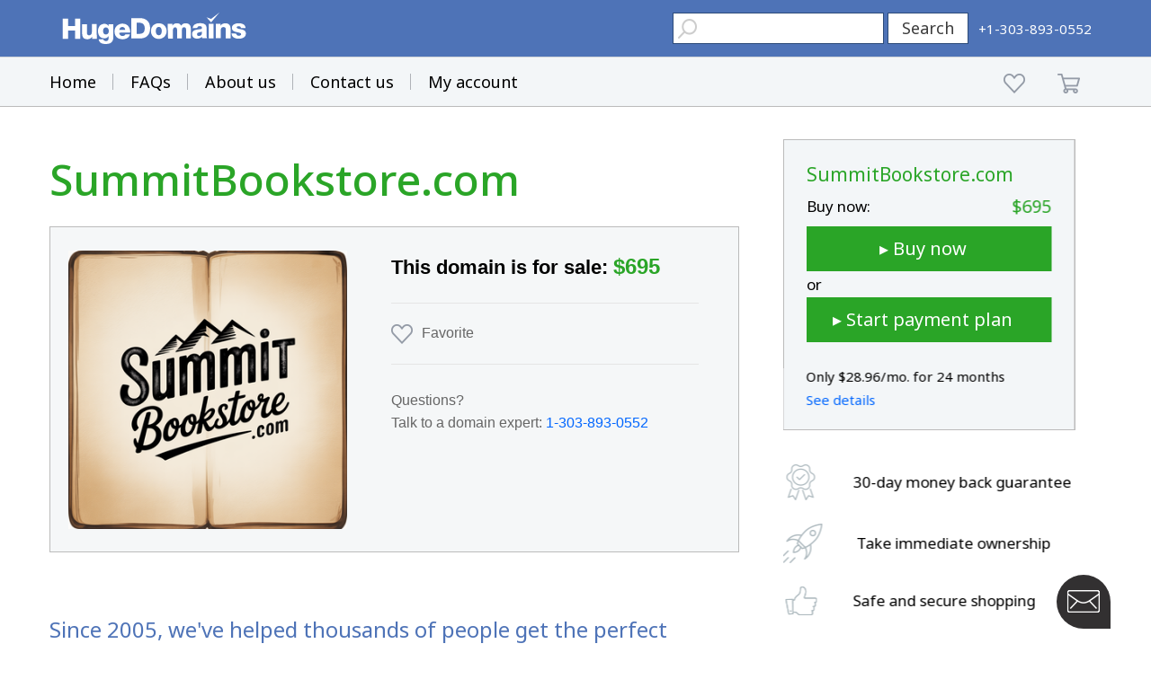

--- FILE ---
content_type: text/html; charset=utf-8
request_url: https://www.google.com/recaptcha/enterprise/anchor?ar=1&k=6LdRB9UiAAAAABaf3jRLyU_gwaGIp-3OvR51myRx&co=aHR0cHM6Ly93d3cuaHVnZWRvbWFpbnMuY29tOjQ0Mw..&hl=en&v=TkacYOdEJbdB_JjX802TMer9&size=invisible&anchor-ms=20000&execute-ms=15000&cb=xknetcq88z2e
body_size: 45666
content:
<!DOCTYPE HTML><html dir="ltr" lang="en"><head><meta http-equiv="Content-Type" content="text/html; charset=UTF-8">
<meta http-equiv="X-UA-Compatible" content="IE=edge">
<title>reCAPTCHA</title>
<style type="text/css">
/* cyrillic-ext */
@font-face {
  font-family: 'Roboto';
  font-style: normal;
  font-weight: 400;
  src: url(//fonts.gstatic.com/s/roboto/v18/KFOmCnqEu92Fr1Mu72xKKTU1Kvnz.woff2) format('woff2');
  unicode-range: U+0460-052F, U+1C80-1C8A, U+20B4, U+2DE0-2DFF, U+A640-A69F, U+FE2E-FE2F;
}
/* cyrillic */
@font-face {
  font-family: 'Roboto';
  font-style: normal;
  font-weight: 400;
  src: url(//fonts.gstatic.com/s/roboto/v18/KFOmCnqEu92Fr1Mu5mxKKTU1Kvnz.woff2) format('woff2');
  unicode-range: U+0301, U+0400-045F, U+0490-0491, U+04B0-04B1, U+2116;
}
/* greek-ext */
@font-face {
  font-family: 'Roboto';
  font-style: normal;
  font-weight: 400;
  src: url(//fonts.gstatic.com/s/roboto/v18/KFOmCnqEu92Fr1Mu7mxKKTU1Kvnz.woff2) format('woff2');
  unicode-range: U+1F00-1FFF;
}
/* greek */
@font-face {
  font-family: 'Roboto';
  font-style: normal;
  font-weight: 400;
  src: url(//fonts.gstatic.com/s/roboto/v18/KFOmCnqEu92Fr1Mu4WxKKTU1Kvnz.woff2) format('woff2');
  unicode-range: U+0370-0377, U+037A-037F, U+0384-038A, U+038C, U+038E-03A1, U+03A3-03FF;
}
/* vietnamese */
@font-face {
  font-family: 'Roboto';
  font-style: normal;
  font-weight: 400;
  src: url(//fonts.gstatic.com/s/roboto/v18/KFOmCnqEu92Fr1Mu7WxKKTU1Kvnz.woff2) format('woff2');
  unicode-range: U+0102-0103, U+0110-0111, U+0128-0129, U+0168-0169, U+01A0-01A1, U+01AF-01B0, U+0300-0301, U+0303-0304, U+0308-0309, U+0323, U+0329, U+1EA0-1EF9, U+20AB;
}
/* latin-ext */
@font-face {
  font-family: 'Roboto';
  font-style: normal;
  font-weight: 400;
  src: url(//fonts.gstatic.com/s/roboto/v18/KFOmCnqEu92Fr1Mu7GxKKTU1Kvnz.woff2) format('woff2');
  unicode-range: U+0100-02BA, U+02BD-02C5, U+02C7-02CC, U+02CE-02D7, U+02DD-02FF, U+0304, U+0308, U+0329, U+1D00-1DBF, U+1E00-1E9F, U+1EF2-1EFF, U+2020, U+20A0-20AB, U+20AD-20C0, U+2113, U+2C60-2C7F, U+A720-A7FF;
}
/* latin */
@font-face {
  font-family: 'Roboto';
  font-style: normal;
  font-weight: 400;
  src: url(//fonts.gstatic.com/s/roboto/v18/KFOmCnqEu92Fr1Mu4mxKKTU1Kg.woff2) format('woff2');
  unicode-range: U+0000-00FF, U+0131, U+0152-0153, U+02BB-02BC, U+02C6, U+02DA, U+02DC, U+0304, U+0308, U+0329, U+2000-206F, U+20AC, U+2122, U+2191, U+2193, U+2212, U+2215, U+FEFF, U+FFFD;
}
/* cyrillic-ext */
@font-face {
  font-family: 'Roboto';
  font-style: normal;
  font-weight: 500;
  src: url(//fonts.gstatic.com/s/roboto/v18/KFOlCnqEu92Fr1MmEU9fCRc4AMP6lbBP.woff2) format('woff2');
  unicode-range: U+0460-052F, U+1C80-1C8A, U+20B4, U+2DE0-2DFF, U+A640-A69F, U+FE2E-FE2F;
}
/* cyrillic */
@font-face {
  font-family: 'Roboto';
  font-style: normal;
  font-weight: 500;
  src: url(//fonts.gstatic.com/s/roboto/v18/KFOlCnqEu92Fr1MmEU9fABc4AMP6lbBP.woff2) format('woff2');
  unicode-range: U+0301, U+0400-045F, U+0490-0491, U+04B0-04B1, U+2116;
}
/* greek-ext */
@font-face {
  font-family: 'Roboto';
  font-style: normal;
  font-weight: 500;
  src: url(//fonts.gstatic.com/s/roboto/v18/KFOlCnqEu92Fr1MmEU9fCBc4AMP6lbBP.woff2) format('woff2');
  unicode-range: U+1F00-1FFF;
}
/* greek */
@font-face {
  font-family: 'Roboto';
  font-style: normal;
  font-weight: 500;
  src: url(//fonts.gstatic.com/s/roboto/v18/KFOlCnqEu92Fr1MmEU9fBxc4AMP6lbBP.woff2) format('woff2');
  unicode-range: U+0370-0377, U+037A-037F, U+0384-038A, U+038C, U+038E-03A1, U+03A3-03FF;
}
/* vietnamese */
@font-face {
  font-family: 'Roboto';
  font-style: normal;
  font-weight: 500;
  src: url(//fonts.gstatic.com/s/roboto/v18/KFOlCnqEu92Fr1MmEU9fCxc4AMP6lbBP.woff2) format('woff2');
  unicode-range: U+0102-0103, U+0110-0111, U+0128-0129, U+0168-0169, U+01A0-01A1, U+01AF-01B0, U+0300-0301, U+0303-0304, U+0308-0309, U+0323, U+0329, U+1EA0-1EF9, U+20AB;
}
/* latin-ext */
@font-face {
  font-family: 'Roboto';
  font-style: normal;
  font-weight: 500;
  src: url(//fonts.gstatic.com/s/roboto/v18/KFOlCnqEu92Fr1MmEU9fChc4AMP6lbBP.woff2) format('woff2');
  unicode-range: U+0100-02BA, U+02BD-02C5, U+02C7-02CC, U+02CE-02D7, U+02DD-02FF, U+0304, U+0308, U+0329, U+1D00-1DBF, U+1E00-1E9F, U+1EF2-1EFF, U+2020, U+20A0-20AB, U+20AD-20C0, U+2113, U+2C60-2C7F, U+A720-A7FF;
}
/* latin */
@font-face {
  font-family: 'Roboto';
  font-style: normal;
  font-weight: 500;
  src: url(//fonts.gstatic.com/s/roboto/v18/KFOlCnqEu92Fr1MmEU9fBBc4AMP6lQ.woff2) format('woff2');
  unicode-range: U+0000-00FF, U+0131, U+0152-0153, U+02BB-02BC, U+02C6, U+02DA, U+02DC, U+0304, U+0308, U+0329, U+2000-206F, U+20AC, U+2122, U+2191, U+2193, U+2212, U+2215, U+FEFF, U+FFFD;
}
/* cyrillic-ext */
@font-face {
  font-family: 'Roboto';
  font-style: normal;
  font-weight: 900;
  src: url(//fonts.gstatic.com/s/roboto/v18/KFOlCnqEu92Fr1MmYUtfCRc4AMP6lbBP.woff2) format('woff2');
  unicode-range: U+0460-052F, U+1C80-1C8A, U+20B4, U+2DE0-2DFF, U+A640-A69F, U+FE2E-FE2F;
}
/* cyrillic */
@font-face {
  font-family: 'Roboto';
  font-style: normal;
  font-weight: 900;
  src: url(//fonts.gstatic.com/s/roboto/v18/KFOlCnqEu92Fr1MmYUtfABc4AMP6lbBP.woff2) format('woff2');
  unicode-range: U+0301, U+0400-045F, U+0490-0491, U+04B0-04B1, U+2116;
}
/* greek-ext */
@font-face {
  font-family: 'Roboto';
  font-style: normal;
  font-weight: 900;
  src: url(//fonts.gstatic.com/s/roboto/v18/KFOlCnqEu92Fr1MmYUtfCBc4AMP6lbBP.woff2) format('woff2');
  unicode-range: U+1F00-1FFF;
}
/* greek */
@font-face {
  font-family: 'Roboto';
  font-style: normal;
  font-weight: 900;
  src: url(//fonts.gstatic.com/s/roboto/v18/KFOlCnqEu92Fr1MmYUtfBxc4AMP6lbBP.woff2) format('woff2');
  unicode-range: U+0370-0377, U+037A-037F, U+0384-038A, U+038C, U+038E-03A1, U+03A3-03FF;
}
/* vietnamese */
@font-face {
  font-family: 'Roboto';
  font-style: normal;
  font-weight: 900;
  src: url(//fonts.gstatic.com/s/roboto/v18/KFOlCnqEu92Fr1MmYUtfCxc4AMP6lbBP.woff2) format('woff2');
  unicode-range: U+0102-0103, U+0110-0111, U+0128-0129, U+0168-0169, U+01A0-01A1, U+01AF-01B0, U+0300-0301, U+0303-0304, U+0308-0309, U+0323, U+0329, U+1EA0-1EF9, U+20AB;
}
/* latin-ext */
@font-face {
  font-family: 'Roboto';
  font-style: normal;
  font-weight: 900;
  src: url(//fonts.gstatic.com/s/roboto/v18/KFOlCnqEu92Fr1MmYUtfChc4AMP6lbBP.woff2) format('woff2');
  unicode-range: U+0100-02BA, U+02BD-02C5, U+02C7-02CC, U+02CE-02D7, U+02DD-02FF, U+0304, U+0308, U+0329, U+1D00-1DBF, U+1E00-1E9F, U+1EF2-1EFF, U+2020, U+20A0-20AB, U+20AD-20C0, U+2113, U+2C60-2C7F, U+A720-A7FF;
}
/* latin */
@font-face {
  font-family: 'Roboto';
  font-style: normal;
  font-weight: 900;
  src: url(//fonts.gstatic.com/s/roboto/v18/KFOlCnqEu92Fr1MmYUtfBBc4AMP6lQ.woff2) format('woff2');
  unicode-range: U+0000-00FF, U+0131, U+0152-0153, U+02BB-02BC, U+02C6, U+02DA, U+02DC, U+0304, U+0308, U+0329, U+2000-206F, U+20AC, U+2122, U+2191, U+2193, U+2212, U+2215, U+FEFF, U+FFFD;
}

</style>
<link rel="stylesheet" type="text/css" href="https://www.gstatic.com/recaptcha/releases/TkacYOdEJbdB_JjX802TMer9/styles__ltr.css">
<script nonce="cz_wAyJhKqKIaZS0HKMjpA" type="text/javascript">window['__recaptcha_api'] = 'https://www.google.com/recaptcha/enterprise/';</script>
<script type="text/javascript" src="https://www.gstatic.com/recaptcha/releases/TkacYOdEJbdB_JjX802TMer9/recaptcha__en.js" nonce="cz_wAyJhKqKIaZS0HKMjpA">
      
    </script></head>
<body><div id="rc-anchor-alert" class="rc-anchor-alert"></div>
<input type="hidden" id="recaptcha-token" value="[base64]">
<script type="text/javascript" nonce="cz_wAyJhKqKIaZS0HKMjpA">
      recaptcha.anchor.Main.init("[\x22ainput\x22,[\x22bgdata\x22,\x22\x22,\[base64]/MjU1OmY/[base64]/[base64]/[base64]/[base64]/bmV3IGdbUF0oelswXSk6ST09Mj9uZXcgZ1tQXSh6WzBdLHpbMV0pOkk9PTM/bmV3IGdbUF0oelswXSx6WzFdLHpbMl0pOkk9PTQ/[base64]/[base64]/[base64]/[base64]/[base64]/[base64]/[base64]\\u003d\x22,\[base64]\\u003d\\u003d\x22,\x22E8K0Z8Kjw4MRbcOmw6bDkcOCw7xuYsKqw4XDrwZ4TMKnwoTCil7CkcK0SXNoU8OBIsKPw79rCsKDwr4zUUYWw6sjwr81w5/ChSXDssKHOH8mwpUTw4ERwpgRw61bJsKkRsKKVcORwqwww4o3wo3Dqn96wrFlw6nCuCnCuCYLWAV+w4tPMMKVwrDCtsOewo7DrsKGw6snwoxJw5xuw4Eew4zCkFTCosK+NsK+V3d/e8Kfwoh/T8OsLBpWWcOccQvChhIUwq9hdMK9JFzCvzfCosKCD8O/w6/DllLDqiHDpjlnOsO9w7LCnUlkRkPCkMKNNsK7w68mw7thw7HCpcKeDnQnDXl6C8KIRsOSAMOSV8Oybwl/Ah9QwpkLH8KUfcKHTsOuwovDl8Oaw780wqvCmhYiw4g5w5vCjcKKXcKzDE8HwobCpRQ7QVFMWSYgw4tIUMO3w4HDoDnDhFnCiXs4IcO/JcKRw6nDmMKnRh7DqsKuQnXDvcOrBMOHPjAvN8OjwqTDssK9wrDCimDDv8O1KcKXw6rDk8Knf8KMIMKCw7VeNW0Gw4DCqWXCu8OLZFjDjVrCuUotw4rDoDNRLsKhwqjCs2nCrzp7w482wofCl0XCnwzDlVbDpMK6FsO9w6tfbsOwAGzDpMOSw7/[base64]/wpTClW8Aw6tOW8OSwpw+woo0WS5fwpYdFDMfAz7CmsO1w5AJw6/CjlRVLMK6acK+wqlVDiHCqSYMw5kBBcOnwpJtBE/DqMO1woEud0orwrvCkUYpB1gtwqBqdsK3S8OcFGxFSMOFNzzDjEzCoSckJB5FW8O8w6zCtUdIw4w4CnQ6wr13b0HCvAXCksOedFFreMOQDcOlwpMiwqbCm8KEZGBrw4LCnFxXwqkdKMO+ZgwwVBg6UcKSw6/DhcO3wr3ChMO6w4djwqBCRBPDqsKDZXTCuy5PwoxfbcKNwovCgcKbw5LDhMOiw5AiwqYrw6nDiMK+KcK8wpbDhEJ6RFfCkMOew4RBw5cmwpo6wrHCqDEZQARNJ3hTSsOYNcOYW8KAwr/Cr8KHUsO2w4hMwrFDw604Bz/CqhwjexvCgCjCmcKTw7bCpmNXUsOfw53Ci8KcTsOpw7XCqndcw6DCi2Etw5xpDMKNFUrColFWTMObCsKJCsK7w7MvwosAYMO8w6/[base64]/w5LCpAfDoXofAkPCosK6BE5IUXVMw6/[base64]/DgcKMw4c0wrnDi8K5CMOdw4JJw4QiUcOQSRnCqVPCp34Zw4jCu8OkIX7CuAxKLDDDhsKncMOMw4pCw5fDp8KuPTZcfsO3MHQxeMOEDCbDpANtw5rCjXptwp3DiBrCsTgAwpcAwqnDsMO3wrbCjEkCc8OXG8K7ZidXfn/DnFTCpMKFwpvCvhFLw5DDq8KYBcKaK8OqecKCw7PCp0LDicOiw6txw4Bzwo/Cm3zCphA2FMO3w7bCvsKQw5dLZMOkw7nCqMOqMwzDqBXDrXzChVAMVlrDhcOdwodkImbDolJ1OlUFwo13w67CiBdxXcOkw514XMKaXD8xw5M/c8Kbw4EMwqoGAGJQVcO5wrpDfHHDtcK5VcOKw6ciWMOswoQULjTDg0TCskPDswnDhHdrw4QUbMOZwrE7w4QGS0vCvcOEIcKqw4/DqV/[base64]/Cn8OrQxPDkULCnRPCoCsKw5zDv23DmDbDgGvCnsK5w6TCjVYxccOtwqzDqCJgwpPDq0XCjzLDs8KbRMKLTWDCpMO1w4fDln/DqxclwrZXwpjDhsKRMMKtd8O7TMKQwphww79PwoMRwpUcw6nDu27DvcKMwoHDg8Klw5LDv8Oxw5BCIiPCvFluw7wqZ8OAwr5NSMO/bht+wqUYwrJqw77DmkLDggjDnW/DtHQSWytbDsKeUjvCtsOjwqZcLsOwDcOIwp7CuHXCnsKcecOfw4I1wrYiGQUmw6xFwrErLsKqOcO4TRdHw5/Ds8KLwqzCssO1UsKrw7fDocK5XsKrWBDDjgvDjD/Cm0bDiMOgwp7DsMOdw6LCqQJtYCgJYsKUw5TChjNXwoVQbSnDuhvDt8KhwqvDlUbCiEHCt8KLw6HCgMKGw5/Dl3gvUcOgFMKTHS/DtALDomXDuMKYRjfCqgZIwqZ2w43Co8KxKQldwqo4w6XCs0jDv3/DhjrDjcOjZSDCozE+IXUmw6piw6zCtcOpek51w6oiLXgYZ009NBfDg8KcwpXDmVPDp0ttLzNNwrTCqUnDtR7DhsKbLF3DvsKDPAHCrMK0HTIJIR10QFpbJm7DmQlQwq1jw7cJHMOAAMKHw47DnxtLYsOCWD/DrsKvwo7CmcOFwovDnsOzw6DCqwPDsMK/AMKTwrBqw6DCuGrCkn3DmFIow7VgY8OQInzDosKFw4ZHAMK+OnrDoxZDw6rCtsOYVcO2w592GMOFw6dtesKdwrJhLcKmYMK6XgQwwqnDrj/CssO9KsKRw6jCkcOAwq5Dw7vCmVDCoMOFw4zCoHjDtsO2wotww5rDpjtfw75YL3vDocK6wrLCpCEwTcO8XsKFBzRZeG7DocKYw6zCgcKVwq57woPDhMOyYGYqw7LCnXTDn8KZwpodTMKCwq/DhsOfGwPDqMKCFEvCgjoEwrzDpzo3w7xOwpYkw4ksw5DDh8OIGcK3w5p/bwsle8OSw58Iwq0AfidhRwzDgHDDtm5Sw6HDqyZlPy0+w7ptw73Dn8OHdsKww73CucK/BcOAO8OGwrcGw7zCrG5Gwqd1wqQ0CcODwpHDg8OAPF/DvsOVwp8EYcOgwqTClsOCAcOjwpY4cxjDtRo/w73Cg2fCicOWYsKZERp4wrzDmQ0Gw7BRF8KTbRDCtsK4wqA6wonDs8OHXMObw7JHEcKPeMKsw4oVw4cBw6HDsMOEwrcEwrTCjcKYw6vDrcK2HsKrw4g2VmlgY8KLayjCjEzCuxrDicKHZ3I3wrphw5Mrw73DjwROw63CpsKEw7g8BMOFworDrjwVwrIlU1/[base64]/[base64]/CvMOoXMK/EcK1HSMOw5VqwqbCsSxHd8Odwqhvw5/CjcKISA3DucOEwq9mcXvCnTlmwqnDmwzDl8O6KsOxSsOwbsOPKhnDhwUPTcK0ZsOhwrLDglZRFMObwrJKNhrCs8OxwpLDhMOsPF5jw4DCiAvDoTsTw7QpwpFlwq3CgVcaw6gAw6hnw6rCgMKswrNFFBBSGncKJ3TConrCksO6wq1Dw7hPF8KCwrFKQBh6w6kZw5/[base64]/[base64]/[base64]/wqPCp1kxwo/[base64]/w5hYDsK2w6RWEW8/ITPDnx0EB8Oxw69PwrfCpnXChMOVwoIjbsKofl5VL0pywp/DmcKMQcK4wpfCnyB7ajPCmWkMw4x1wrXDlDxiSBoww5zCkABBc3glUsOfRsOYwoozworDmFvDpXpwwqzDohs2wpDCngYbM8KLwrx6w5HDn8Okwp/Cr8KAF8OSw5TClVsOw4ISw74/BMOFEsK9wps7ZMKQwop9wro7RMOqw7x9GT3DvcOSwogMw7AXbsKfEcO2wprCmsOCRzlxUBHCtR7ChSPDicKbdsK5wpHCv8OzMSAmFzHCvwUsCRRyEMK4w4wQwp48SkkGHMKRwqQgRMOuwrR8fMOkw7o3w5/CpRnCkjxuFMK5wp3ClcKEw6vDu8OKw6zDjsOGw5nCjcK4w6VSw65DP8OKcMK+wpRcwqbCnFhTNW09LsOmIRNrJ8KnKTjDoQJgC040wr/[base64]/CuFTDtMKZIcODw7hSw7HCjsOUwozDhhwmw7p7wovDqcOMZ8Kbw4bCrMO9fcO1DFFPw6Yfw49CwqfCjWfCn8OsNSM0w7PDhsK/TysVw47CqMOcw544wq7CmcOlw5/Du1FDaHDCvhgRwrvDqsO7GRfCn8ONFsKoR8O+w6nDoTM3w6vClEQQTkPDg8OSLlNQahdFwo5ew4VHEcKGbMKjWCUcHS/[base64]/ChgTDgsKQw7kSDcO2UnTCuMOkw4HCkS3Cj8Ocw6DDu8OZS8O3AnPCisKqwqXCmiNaOjnDlVHCnWPDnMK5bEJKUcKKHMOINmkuPzEvw5dOZhbCpWVxBk1kK8O4ZQnCr8KcwrfDniI4JMOzQXnCgRrDv8OsE3hCw4NwbCXCpCU0w7TDkEjDisKAR3nCk8ODw4EMBcO/GcOMR23CkSQAwq/DrCLCjsK6w5jDpcKgAmdvw4BSw7UVHcKdCcOlw5HChmNfw5/[base64]/[base64]/CoQbDkWXCsQlnwq13ZMODRsOIwoLCqGI8cl3DvsKANzFbw4Z8woY9w68iYhAvw7YNYEnCoA/Ci1trwpPCusKNwr92w7/DqsKmQXUvDcKYd8Onw7xIZMOKw6F1PVQRw7XCiQw/VcOZWcKhZsOHwppSTMKuw5DChSYNGwU/[base64]/CiCTDscKJwpt/wol0w7ITZ8KnEA7DkcKow5XCs8ONw5oMw5cdfC7Cg3hGXcOzw4fDrD/CmcOgKsOkV8KJwopww6PDlBHDslhzZsKTa8O6IXJoKsKSeMKiwpIDMsOQWWHDl8KCw7XDuMK3ZzvCvUQsQ8OcMEHDjsKQw6xZw64+fh08GsKyJcKOwrrCo8OHw4/DjsOYw7fClyfDo8KSwqMBBhLCsRLCncKpVcKVwr7DqnAbw5vDkTRWwqzDgxLCtS47XsO+wpUtw6tUw63CosO1w5XCi3N8ehPCtsOgfXR6e8KEw680EWrCpMOGwr/CqR0Rw6sqQWYdwoQbwqLCp8KWw6wTworCmcOvwrFhwpInw4lALWLDkyRkIjFhw5QteHNoDsKfwqXDoRJdcG99worDqcKcJSMhBBwlwp/[base64]/[base64]/DhwRQw7YaO8Odw4PCgsOyQcKpYsOTTk3ClMKvS8K1w7pxw7kPP3lDKsKWwqvCmDvDh0DDoRXDocOewpAvwokvwpnDtCF9DwN3w7wXLxPCrSlDayXDnkrCtURwWjtUDgzCiMO8LcKcK8ODw4vDrybDocOAQ8Odwqd4JsOjWF/DocKQFWU8NcOBNxTDg8K8ZWHDlcKRw47ClsOfEcK+b8KNYk87KSrDrMO2ZUbCn8OCw6fCpsOwAibDvjRIOMKJIh/CscOvw7xzH8Kdw5c/L8KNPMKswqrDjMK/wrbCicOCw4ZWS8KVwq4jdA8hwp7Cs8KDPhRhKg1ywq4OwrltZsKHe8K2w6J+LcKBwo80w7lhwpHDomIGw6BQw4IKHHMUwqnCjmdCU8OPwqJsw54Jw5lvZ8OFw7jCisK1w7gQYcO2C2/CmDDDi8OxwrbDtBXCgHHDkMKrw4zCmSXCoA/[base64]/R8KXYcKawrJuXsK0w7rCq8OBw7jCp8KiGcKGeRzDicKUAAwaBMKlXgDDgcO6P8OdLhRlKcOJAScmwrnDpj8fWsK7w6Unw7LCgMKXwofCscKvw47Crx7Ch37CpsK2KzEaRi0HwprCrUzDi23CggHCjMOsw7c0woQVw45zek5zcwLClHgpw6kuw6ZNw7/DtRHDm2rDkcOuDRF2w4XDpsOaw4nDkAPCucKee8OTw7tswr8aGBguYsKQw47DlsOpw4DCr8O0PsOXQjjCuz11wpXCmsOlBMKowr5Owq1EJcOrw7paQl7CkMOcwqtdb8KzFCLCh8OWVAUXVSUCG0PCkltTCFzDj8KiAm5PQ8OOCcK1wrrClzHDrcOSw4tEw4PCoS/DvsOzP1HDkMOIVcK/UmDDm2PCghJEwqh0w596wq/ClUDDvMKYW3bCnsO3HFPDjQLDv2YEw7/DrA9vwoECw6LCm1p1wr0pQsK4WcKTwoXDnBsNw7zCg8OnTsOTwrdIw5RgwqnCnyMqHV3CpmzCtsK2w63ChUfDtlIcaw4LHsK1wodAwqjDicKSwr/DmHnCpDkKwro/W8KRwrjChcKLw4XCqV8awpdGK8K2wo/[base64]/DqcKGZsOXw4QfwqZQw6zCncO8acKSwoNOw4zCrsO7B0zDhnByw4XDiMOpSjvCv2bCi8KFSMOAOhLDpsKmUsOAJiIRwrcCP8KMWV0fwqw/dBgGwqwwwrB+D8KpJ8O2w51LbFPDq37CmSpEwqXCtsKRw5lDQ8Klw73DkS/DkgPCu35/NMKlw6LCmBvCnsO5NMO6GMO7w5pgwq0QE0pnHmvDucOzPjnDrMOIwqrCucK0Zm0OFMKlw70aw5XCmh9TOVpvwr5pw5QcOTxLasOfw4F1clXCoGLDoAc1wo3DosO0w4Ixw5TDvQtEw6bChsK+QsOSCmF/[base64]/Kx/Dk8KCwrx7QBTCk8KtQ2ZSwoIzW8Oew5EGw4jCvifChzzChQTDmcOzPcKHw6TDqSbDj8KHwrHDiUsnNMKYJcKow53DtGPDjMKIecKzw6DCiMKIAlpQwqLCj1/DlCzDtWZNWsO6U1d/OcK4w7vCr8K5I2DCgR3DmAzCiMKww6Vawoc7c8Oww5/[base64]/EsKpw6wxwp7CnhLCpcKDMEckHQnDg0fCpwJKwrY6Z8OMGm5ZUsOywrrCrlgDwqgzwoLDgwdkwqPDm1A5RCvCksOrwoobd8O4w4jDmMObw61TdmbCs2dOOC05WsKgATIFRQXCnMKcai1pPQ9Zw4HDusOowr7CpsO9JGc9CMK1wr9gwrUgw4HDqcKCODPDuxt/UsODRRvCrMKGISvDhcOSIcKDw7BcwoTDqBjDnErCuTzCp1fCpmrDisKaCxkDw611wrQiFcOcQcKOJT9+fgvCj2DDgUrDrHbDiDPDg8OzwqFOwp/CjsKAERbDhBTCjcK4ASXCjWLDlMKdw7kDOsK0MnZow7LCoGTDiRLDhcKyc8O8wq7Dpx0+W2XCtjHDnGXChhRTcWvCgcK1w5wZw5TCv8KtOQ7DpRkAFGrDrsK8woDDsVDDmsO1GQTDicKcEiN5w6lMwozDrMKRbVvDssOoNhobUcK9YijDngPDsMOHH3/[base64]/Drh3CtXwuaMKIVTnCmsOVSFHCvh/DmMKYTD9EesKfw5jDsm8Zw43CssO3XsOLw7/Cv8OCw7xdw5vDtMKhXi7DoV96wo/[base64]/CgD3Dr8KJdDrCksKWw6TDqsOLw5EnwqrDmMOrUEgzw6HCii7CsAbCv3ktd2IFFgMywobDgcOqwqdNw5zCrMKjMXjDh8KIAj/Cg1bCghLDkiB0w4UUw6jDtjZSw4TCsTxDOUjCjHIVFWnDlEIqw6zCgcOzNsO1wrDCrMKfDMKOf8KJw6hfwpBtwoLCoS7CjDIQwo7CiyxFwq3ClAnDg8O0YMOMamwxOsOnLAoVwo/CpMOPw6hTWsKqaWzCiR7DlzbChMKXIwZUL8OAw4PClxrCiMO/wq/[base64]/Co8OTZcKRcsKPQcKTTMO5w4fDmljCrF3DnGhiAcKxbcOGN8OhwpV1JhJEw7Vcfj9MWMO3ZxUJCsKQeBwhwq/Ci04MIgcRNsOkwqZBTlbDucKxLcOVwrbDsgoLacOJwooZKMKmZTZew4dUfG7CnMOPU8Osw6/DrkjDmDsbw4tLesKPwoLCjUJPfcO8w5VwDcOsw49Tw4PCo8OdSjfCssO9G0nDmnERwqkQE8KoVsKkSMKfwq4Ww7rCiwptw4Icw4EIw7UpwqJkB8OhHXQLwqpmwpwJLTTClcK0w6/CgTcrw5xmRsO9w7/Dh8KlcCNSw43Dt2HCoATDlsKKPgVJwpfCvm8Dw7zClgRTHVfDsMOZwp1Iwr7CpcOowrAqwqYbGcO3w7jClkfCvsO7wqjCgsOSwrhJw6MgByLDgDw6wpZsw5owHCjCs3M3D8OUFx9xTXjDq8KbwpHDp0/CmsOZwqB/QcOzM8K5wr4Zw7XDnMOab8KJw74Bw4wfw7Rqc37DqxBEwpc9w54Rwq7DuMOMLsO7wrnDpjIhw7IZccOmTnPCvQtEw4c9PVlEw7fCs1cJRsKPUMO5RcKvN8OWYmrCuCrDocKdLsKwJFbCjS3DlMOqMMOzw5R8Z8Kua8KVw4fCisO2wroBRcOtw7rDuD/DmMK4wqHDm8OMZ1MrLSrDrWDDmTElC8KCOR3DisKiwqwaMD1ewrvCmMKfdCjCmEJFwq/[base64]/DrMKlanDCmirDpMO3X8K8C8O6UMOyw5vCsFgUwo0mwpHDmGrCtMOnGcOEwqjDu8OMwoE7wr1lwpk1Fj/DocK8M8KeTMOLUCDCnnzDmMK+w6fDiXApwo1Rw7XDr8ONwqhYwovDp8KJfcKQAsKRP8KbE0PCgFokwpHDjWhnbwbCg8OyRkFVEcOBDsKQwrJ3ZSzCjsKqG8O0L2rDsXnDlMK2w7LCiztMwpc/[base64]/Dn1EPGW/[base64]/[base64]/[base64]/DgGvCq8KmY0RGBS3DjsO1LSvCicO2w4DDoQHDrigmT8KLw5ddw6TDjg4CwrLDrXhzA8OPw7diwr5swrBfU8OFMMKiIsOTOMKJw6AEw6Emw5cdBsO9OcOoDMO8w4vClsKtwpvCoB1Uw5PDjUcwCsOYVsKefcKLV8OrVityRMO/w4vDjMOjwrHCrsKXf3xxcsKJAHJ/wqLDpMKFw7DChcKEIcO+Eyd0UxN5XVgBX8KfQMOKwozCvsKEw7s4w5zCtcK+w51rTsKNMMOrUsKOw54Kw7vCmsOvwp3DrsO6w6MINVHCv0XCm8ORZH7CucKiw6bDvDnDoRXDh8KqwppifcOyUMO3w5bCjzLDqRVGwp7Dl8KzRcOswp7DmMO/w6A8NMO4w5HCusOuL8Kywr5+VcKRfCPDgMKhwonCuSkZw6fDjMKhYUnDl0bDp8Odw6tuw4IqEsKNw5ZeVMKqeTPCqMKEARnCnlDDgEdnQMOedGfDqUnCtR/CkmDClVbCg2IBY8OdSsKWwqHDlsKwwp/[base64]/CvcOEJsO1SMKFGgl6wpBCw5bDhnY6wo3DhjtFaMOzTWjCl8OgdMOLIXcSHcOJw5gTw484w53Chi/DuTo7w5IZZwfCpcO6w7LCsMKkw50ONQYmw5t+wonDucORw4kjw7c8woDChEATw4ZXw75vw7w/[base64]/DlMKveMOVScKTwpLCoMKTw6bCt8KJworDk8K/wrwYUyUtw5LCi2jCo3lRNsKWVMKHwrbCr8Kcw4cSwpTCssKTw7k6EQ5rKnVwwoUSwp3DkMKcZsOXBhHCicOWwp/[base64]/dcORN2rCksOeaHDCoMKXIUdTwrt6w60eZMKVw5vCmcOqBMO3QjYjw5DDsMOcw60hHcKmwrYvw7HDgCFzXMOyeQrDtsOuNyTDn3bCp37CjsKqwqXChcOuFSLCoMOTPU0xw485SRh6w7E/Z07CrTjDrhYBMsOIWcKHw7LDsWHDr8O0w73DsFrDiV/DjlbCncKdw6BywqYyWUM3DMKTwpHCrQnCg8ONw4HChytNOW17UzbDqFFKw77DngRmw5lEDkHCoMKcw7bDm8OGbVTCqEnCvsKECMOWIVV3wr/DpMONw5/CkF8/XsOyKMOYw4bCv2jCtWbDslHCqmHCnWloU8OmDXkiCQ8wwpAcYMOTw6ssWsKBMDcgLzHCnTzCrsOhDUPCvlcsE8K9dmfDt8OEdm7Ds8OhEsOaDDp9w7HDvMOWJijCkMO5LFjDsWZmwoRDw78wwr9Aw5pwwoklUy/DmDfDu8KQHg0bFibClsKOw6g4FVXCn8OfSjrDqhLDpcKgcMKNDcKXW8Olw6Vuw7jDpFzCpk/DlCI6w5zCk8KWa11iw614R8ONasOOwqFpJcOiZGNxWzBIwoERSDbCpxDDo8OubHDCuMOkwoLCgsOZGQMsw7vClMKLw47DqgTCritTRTBBfcKPQ8OkcsOuI8KCwrInwo7CqcKsMsKIciTDgxVbw60sUsOuw5/[base64]/djRFwpbCgsKPwqHCrcOlCBw3wooYUMKLZDjChXTCs8KJwpAKEks6wpZFw4l3F8K6acOiw7B5Y3x6AG/Ci8OTYsOzdsKwSMOhw70/wrsMwobCjMK6w445CVPCvsOIw7kWOnzDhcOHw4PCmcOowrI7woROfk7Cv1bCix3Ct8KEw5fCvCJafcOhwpLCvHAiMWrClyYzw747IsKrAX1vTyvDnFJrwpBYwr/Dl1XDq1tVw5dUanTCrCDCuMOcwqoEcH7DisKswqjCpcOkw4skWcOlTi7DmMOIAgtKw7gPcQB2AcOuXcKPF0nCii81ek/CtjdkwpVWJ07CgsOiNsOWw6jDmSzCoMK1w5/CoMKfFBgTwpjCvsK1wqhDwp1qQsKrMcOyKMOQwpBpwqDCuhPDqMOONRDDqmPCvMK1OxPDssOyGMOrw57CjMOGwokCwpkKSEDDscOOOgMswoLCslTCsEbDimMXDDN3wpHDo3EeDX7CjUvDj8OEaSx/w6lIKyESScKoBsOIPF/Cu1/DiMOTw6w+w5tBREZ+wr0kwr/CiFzCvzw+FcKXeiMVwpcTU8KLbMK6w6/CiA8Rwrtpw6LDmBXDlkbCtcO6JwPCixfCgXdlw5wFY2vDpMKXwpsPLMOrw77CiX7CvlzDnxlTTMKKa8KndcKUICQ8XFhjwr4pwpTDkw8uAsOzwpvDr8KKwqQ/CcOWL8KawrMKw4l4VMKMwpPDgw7CuxrCgMOyUSTDq8K4EsK7wqbCiG0BGH/DkTHCssORw61NOcOOKsKRwop0w6Rzc0nCj8OcHcKeaC9jw6XDhn5vw71mfFXCnhxSw49Qwoxhw7clTQLCggTCt8Ofw6fCp8OPw4bCj0XCicOBwotNw51Bw602Z8KaScOOb8K2VjzCosOjw7vDoyHCnsKEwqogwp/CqF3DiMKqwoLCrsOYwpzCp8K5XMKYFsKGYH0qwoEKwodfI2rCoXnCrHDCp8Oaw7oFQ8OzVXktwo4bI8OkEBEPw7/CpcKaw6vCvMKLw4dJYcOfwrjDgSrDpcO9fsOGCBnCvMOccRXCpcKsw4JBwp/CtsObwoNLEhzCjsKgZCUvw4LCuRNCw4jDvThdfVMFw4pNwp5hRsOaIVrCqV/CnMO5wrrCiisRw6bDocKrw7nCssOVXsOsWWDCt8K/[base64]/CsnvCphbDpRdcWsK/wpHCiMK3wqfCmD0Mw77DvMO0UBTClMK8w4rCjcOeSjYgwojCiC5eOAYbwofCnMO1w4zCr2hwAE7DjjPCmsKVJsKTPyYiw7TDh8KLVcKywoV+wqllw7PDnhHClWFEYiLDpMKoJsKqwoE9wojDskTDowQcw6rDsiPCn8OIOAEpEDoZNGTDgSV0wr/DiXLDv8OZw7TDshHDp8O5eMOUwrbChsOOCcOFKzvCqQ8tZ8KxbmnDgcOTZ8K+OsKnw4fCocK3wpwBwrrCvVfCsm1sdi5yW3zDo3/[base64]/DlcKRZHFMP2rDrsKUZATCnnACwoUFw7QeKwthY0bChMKWI0nDt8OmFMOoQcOHw7VbXcKMDGgZw6PCskDDjDFdw6crRS5ww5lVwp/DrHXDny42Jktpw6XDhMKNw6gnwqQ4MMO4wpADwpDCt8Ksw5/ChTTDvsOswrXCr2pRaRrCs8OWwqRLTMObwr8ewrLCmXdVw6MJFU5MN8OewpVjwoDCo8OCw7lgdMOQFsOVc8KLDXxYw6s/w4HCi8OYw7LCr0XChFFoeUITw4XClxcIw4ROKcK7wo0tVMOKE0RCZmh2D8K+wp/DlwQXfcOKwpQiW8KNGcK0wp/CgF4Ow7bDrcKEw4lPwo4dfcO0w4/[base64]/DpsKbwqHDo185woJVwr3CpcO1X8Kowq7CqG5pPVVWecK2wrppbAIGwr1xcMK/w77CuMOyOQvDosOPRMK2WsKaBBQTwqTCs8OgeCvDlsK9PF7DgcKPOsKEw5d/Yh7DmcKvwpDCgsKDU8O1w7lFw5gmXVQjPVkWw4TCpcOkHlptEcOcw6jCtMOUwrh7wo3DtFZtHMKwwoE8ASHDr8KWw53DiijCpR/[base64]/[base64]/[base64]/[base64]/CksO+WUXDoFjDosOXGCxlw6/Cp3V0wrkabMK8FsOMdxVcwq9Ne8KXLlYTwqsCwqzDg8K3MMOQfiHCkQDCkXbDg1fCgsOEw6fDjcKGwppIRsKEfAJuO0pSGibCjG/CiSjCm3LDo3AILsKGG8ObwoTCgx/[base64]/DmsK+LC8EJsOOMHsewo5Lw7VxPsOtw77CpQtvwqU6MkfDjQbCjMO/wpBTYsKeF8OCwoNHaT7DosKCw5rCjcOMw4LCp8OoIifCocOVRsKYw68bUGFvHxfCtMOGw6LDqMK/wrzDgGhpGCQKQ1PCm8OIacK3RcO7w6fDq8O6w7Z8UMOqNsKDwo7Dn8KRwr7CsiUTYMKLFRc5McKyw7sQbsK8VcKPw7PCmMKSbD9aGGnDusOvVcKUOBkoc1bDkcOvC0thJWgKwpI1w4UnBcOSwqdFw6TDs3l5a2fCv8O/w5U5wqA0DyEhw6XCvcK+B8K7ZxvCucOUw7bCm8KLw5vCnMOvwq/DvCTDj8K3wrYiwqTDlMKiB2bCsy5Qd8KAwofDvcOOwqRbwptbTsOXw5F9PsKlacOKwpPCvTUiwrjDp8OfVsKFwq8yBxk+w5Bqw5HCj8Klwr3CkzrCn8OWSiLDr8OCwo7DsEQ6wox5w6lzWMK/wocNwpzCjyIwXQ1dwovDgGTCv2EgwroPwqXDo8K/MMKiwokNwrxAS8ODw5h2wqASw4jDoXrCscKowoFSHhk3w6RUHxjCkk3Di0lSKwJpw49pNkZjwqAaCMOrdsK7wonDtzPDssKDwp7DksKXwr5aSS3CrF9ywqgCJMOfwoXCpFN2BGfCt8KdPcO1GDsvw5nClmjCo1UfwqZDw7jCncKDSCtXIFBOasKDUMK+VcKpw4/ChcOPwrIiwrMndWfCgMKCCngBw63DjsKVETIzQcOjCHLChi0OwosBGsOnw5o1wqxBMXJFJzgSwrcrcsKcwqvDjHoJVgDCssKcF3zCosOiw7hkGy4yBGrClDHCoMK9w4LClMK6EMOGwp87w6rCrcOIfsO1eMKxGhhIw51oAMO/w6hHwpTCgHrCqsKlBsOIwofCs0PCp3vDv8KmP3IQwrlBa3vChA3DqTjCncOrPnV2w4DDql3CjsOxw4HDt8KvdStefcOpwq7CoRPCssKSdDcFw7UOw5vChgDDjiQ8OsOBw63DtcOSYRTDj8KvRTbDrcKQUibCv8KaQXzCt14ZAsKbVcOdwqfCpMK4wrjCk3/DlcKlwqJfR8ORwplswqXCsl3CqCPDocKKBC7CmCLCiMOvAF/Dt8Oyw5HCn0FiDsO8YRPDpsK2RcO1UMOtw4sCwrErwqPCjcKRwozCjsKZwqZ5w4nCj8ORwpfCtG/DqgA1XyhrNDJQw6YHesOpwoYhw7vDkUlSFFzCgQ06w6Ndw4pCwrHDt2vCjHUVwrHCuXU8w53DrnvDmXhMwrJYw6pfw7UQZ3TCssKodMK6wqnCkcODwqV7wpsRWwoyDi81awzCiD0vIsOtw4jCrlAnExfCrXN+RcKqw7fDmcK6b8KVw6d/[base64]/Ck0NbWk/CqsKIw4BVXU/CoFXDgMKmfRjDkSQTNAzDmwjDoMOiw5ATUzVjLsO5w5TCvmEBwqPCicO4w4Q7wr55w4cRwrghFMKdwp7CvMOiw4AmORtrYsKyd2nCjMKhUcKKw7grw6sGw4VJW357wqPCo8Oow5DDrEgMw7Bkwr9Vw7o3wp/CkG3CpTLDn8KjYC3CrsO3UH3DosKoHGHDk8KWfl1veHF9wpfDsRVAwrcnw7BLw7Qow5ZxQivCp3UME8Ojw6fCg8OBZsKHTR3DoxsVw504w5DCiMKocll7w7bDm8KUHVbDn8Kvw4LCqG/DrcKlw5sVK8K2w5FDYQDCqMKLwoXDthTCkSLDv8OjLF3Cv8Onc3nDmsK9w6cnwr3ChSVEwpTCq1nCuh/Cg8ONw7DDq1Unw4PDi8OOwq/DkFDChsKuw73DrsO8W8K0Nyw7AcOLbWhADHd8wp1Zw6nCqzjCmS3ChcOTSiHCug/DlMO0VcO+woLCosOnw40Xw6nDoHXCm2IwUGAcw73ClCfDp8Omw5vCnsKpbcOWw581PRpiw4AmAGNgCSR9B8OtJT3DnMKWdCRcwpQ0w7/DvMOOYMK4d2XCkW5PwrACFmjDrSIjWsKJw7TDjnrDiUJBcsKoeSpZw5TCkEQBwoQ/ZsKKw7vCisOqP8KAw4rDnXrDqUtnw6ZtwqLCkMO1wrY7LcKCw5fCkMOXw4wqIMKGZcO7b3HCgyLCosKsw79tV8OyF8Kxw6cPDMKHw7XCqGEtwqXDtArDmx8+K3xewpR7PcKew7zDrE7DjMKXwovDlzgRCMOGWsKLGHbCpwTCoAcHJSXDglhyMcOCLQ/[base64]/[base64]/[base64]/[base64]/ChsKcTcKLw6J9wozDkE7ClG/CuMKpfynCu8OdGcKUwpzDn2s2e3nCnsOuPgLCgSo/w5fDk8KZe1vDtcO/w5MAwowPE8K7CsKVJCjChjbDlyMLw5oGQinCosKOw7LCvsOtw7rDm8OKw4ApwqppwoHCo8Ktwq/CqsOZwqQFwoLCsQTCmmdRw63DkcKnw5nDi8OTwonDlsKVJ2jCl8KRV1EUDsKMD8K4RynCnsKPwrNrw5bCuMOuwrvDlwp5ZsK1H8KiwpDCjsO7NTLCvgJVw6DDucK6wprDt8KNwocQw6QGwr7DvcOpw6rDlsK2NcKqXCbDksKZDsOSTUTDl8KNTl/Ck8KaZmTCg8O0a8OncMOswpUKw6w2woRqwrLDgRrCm8OKC8K5w7DDuw/DswoiAirCtlwIeHDDpiHCrUbDrgPDucKdw6tcw7nCiMOUwrUrw6g9eVUcwohvMsOIdsKsE8Kdwoskw4Uuw6LCmz/DmcK2UsKOw67CuMO7w490Rz/[base64]/[base64]/[base64]/f0DChxdAX8K1wprCjcOow5jDhMOxw41CZzTCnsO/wp3CmRNoIMODw6J8bsKawoVbVsKEw4fDoCQ/w6Z3wpfChANiccOSwpPDlMO2N8KRwp/DlcK5dsO7wpDCnzZuWG9cZhbCv8O5w4dtNMO2LRBMw7DDn3vDpwzDn2cCZcK3w7ATeMKYw5YzwqnDhsOOK0TDi8K4YHnCkjXCjcOlL8O+wpHCqVo9w5XCicOrw5HCgcKtwp3CggJgF8Owfwsqw53Dq8Kcw7nCsMKVwp/DusOVw4Y1w7psFsKBw6LCo0BWB3Y4wpMIccKBwrzCh8Kow7p/wr7CtsOMMsKUwobCtsO8QnjDhsKAwqYyw49pwpJbYC8Nwqd2HmImP8KPNXLDr1J/[base64]\x22],null,[\x22conf\x22,null,\x226LdRB9UiAAAAABaf3jRLyU_gwaGIp-3OvR51myRx\x22,0,null,null,null,1,[21,125,63,73,95,87,41,43,42,83,102,105,109,121],[7668936,291],0,null,null,null,null,0,null,0,null,700,1,null,0,\[base64]/tzcYADoGZWF6dTZkEg4Iiv2INxgAOgVNZklJNBoZCAMSFR0U8JfjNw7/vqUGGcSdCRmc4owCGQ\\u003d\\u003d\x22,0,0,null,null,1,null,0,0],\x22https://www.hugedomains.com:443\x22,null,[3,1,1],null,null,null,1,3600,[\x22https://www.google.com/intl/en/policies/privacy/\x22,\x22https://www.google.com/intl/en/policies/terms/\x22],\x22pECWi2IQgatOiyeBmJqVP/i+hClWITqfLZDY/BvuSTM\\u003d\x22,1,0,null,1,1764991755233,0,0,[53,204,142,34,198],null,[139,207,123],\x22RC-0oApvGQ8_-sDIg\x22,null,null,null,null,null,\x220dAFcWeA6NXd49oS_zzkIrJbZfGcG04pRL96YblAjDKVD75hHytxamD4sOhp3_P9Y13a4hn7drIC_WqCr8J1g2aLQOphJWkZ5gQw\x22,1765074555279]");
    </script></body></html>

--- FILE ---
content_type: application/javascript
request_url: https://static.hugedomains.com/js/hdv3-js/common.js
body_size: 5041
content:
/* hdv3 common */

/* ssl redirect */
	if (location.protocol != 'https:')
	{
	 location.href = 'https:' + window.location.href.substring(window.location.protocol.length);
	}
if (window.location.href.indexOf("www.hugedomains.com") > -1) {

}

/* https check should run on all pages */
	if (location.protocol != 'https:')
	{
	 location.href = 'https:' + window.location.href.substring(window.location.protocol.length);
	}
	

function hasClass(target, theClass) {
	if (!target.className) return false;
	if (target.className.indexOf(theClass) >= 0) return true;
	return false;
}

function asdfyuio() {
	//zxcv hjkl .,mn
	//alert('asdfyuio');
	picasdf= new Image(1,1); 
	picasdf.src="/asdfyuio.cfm"; 
	return true;
}


/*


function addClass(target, theClass) {
	if (!target.className) 
		target.className = theClass;
	else 
		if (target.className.indexOf(theClass) == -1) target.className += ' ' + theClass;
}

function removeClass(target, theClass) {
	var pattern = new RegExp("(^| )" + theClass + "( |$)");
	target.className = target.className.replace(pattern, "$1");
	target.className = target.className.replace(/ $/, "");
}

var links=new Array();
var conts=new Array();



function setTabs() {
	var divs=document.getElementsByTagName("div");
	var i,j,k,tabs;
	for (i=0; i<divs.length; i++)
		if (hasClass(divs[i], 'tabbed')) {
			divs_ch=divs[i].childNodes;
			for (j=0; j<divs_ch.length; j++)
				if (hasClass(divs_ch[j], 'tabs_cont'))
					conts[conts.length]=divs_ch[j];
			conts[0].style.display='block';
			for (j=0; j<divs_ch.length; j++) 
				if (hasClass(divs_ch[j],'ttabs')) {
					tab=divs_ch[j].getElementsByTagName('div');
					for (k=0; k<tab.length; k++) {
						links[links.length]=tab[k];
						tab[k].onmouseover=function() {
							if (!hasClass(this, 'active'))
								addClass(this, 'hover');
						}
						tab[k].onmouseout=function() {removeClass(this, 'hover');}
						tab[k].onclick=function() {
							removeClass(this, 'hover');
							for (i=0; i<links.length; i++) 
								if (this.parentNode.parentNode==links[i].parentNode.parentNode) 
									if (links[i]==this) {
										conts[i].style.display='block';
										addClass(links[i], 'active');
									}
									else {
										removeClass(links[i], 'active');
										conts[i].style.display='none';
									}
							return false;
						}
						as=tab[k].getElementsByTagName('a');
						for (l=0; l<as.length; l++)
							as[l].onclick = function() { 
								newDestination = this.getAttribute("href");
								if (newDestination != "#") 
									location.href=newDestination;
								event.cancelBubble = true; 
								return false;
							}
					}
				}
		}
}




function onWindowLoad() {
	if (!document.getElementsByTagName || !document.getElementById) return false;	
	var ie6=(document.body.className.indexOf("ie6") >= 0);
	var obj=document.getElementsByTagName("input");
	for (i=0; i<obj.length; i++) {
		if (obj[i].type=="submit") {
			obj[i].onmouseover=function() { this.style.backgroundPosition='left bottom'; }
			obj[i].onmouseout=function() { this.style.backgroundPosition='left top'; }
		}
		if (obj[i].className.indexOf("bg_remove")>=0)
			obj[i].onfocus=function() { this.style.background='none'; }
		if (obj[i].value!='') 
			obj[i].onfocus=function() { 
				if (this.className.indexOf('value_do_not_clear')==-1) {
					this.value=''; 
					addClass(this, 'value_do_not_clear');
				}
			}
	}
	var obj=document.getElementsByTagName("a");
	for (i=0; i<obj.length; i++) {
		s=obj[i].getAttribute("href");
	}
	

	if (typeof setTabs == 'function') { 
		setTabs();
	}
	if (typeof niceForms == 'function') { 
		niceForms();
	}


	if (typeof headerWindowLoad == 'function') { 
		headerWindowLoad();
	}

}

window.onload=onWindowLoad;
*/


/* v3 showPopup */

function niceFormsQQQ() {
	/*
	$('form.f_steps fieldset div').bind({
		mouseover: function() { $(this).addClass('hover'); },
		mouseout: function() { $(this).removeClass('hover'); },
		focusin: function() { $(this).addClass('focused'); },
		focusout: function() { $(this).removeClass('focused'); }
	});
	*/
}



function createCookie(name,value,days) {
	if (days) {
		var date = new Date();
		date.setTime(date.getTime()+(days*24*60*60*1000));
		var expires = "; expires="+date.toGMTString();
	}
	else var expires = "";
	document.cookie = name+"="+value+expires+"; path=/";
}

function readCookie(name) {
	var nameEQ = name + "=";
	var ca = document.cookie.split(';');
	for(var i=0;i < ca.length;i++) {
		var c = ca[i];
		while (c.charAt(0)==' ') c = c.substring(1,c.length);
		if (c.indexOf(nameEQ) == 0) return c.substring(nameEQ.length,c.length);
	}
	return null;
}

function eraseCookie(name) {
	createCookie(name,"",-1);
}


function homerunBaseball(till, tilld) {

	
	//gets info via ajax
	var xmlhttp;
	if (window.XMLHttpRequest)
	  {// code for IE7+, Firefox, Chrome, Opera, Safari
	  xmlhttp=new XMLHttpRequest();
	  }
	else
	  {// code for IE6, IE5
	  xmlhttp=new ActiveXObject("Microsoft.XMLHTTP");
	  }
	xmlhttp.onreadystatechange=function()
	  {
	  if (xmlhttp.readyState==4 && xmlhttp.status==200)
		{
			//parse info
			homerunBaseballParse(xmlhttp.responseText, till, tilld);
		}
	  }
	xmlhttp.open("GET","/rjs/homerunBaseball.cfm" ,true);
	xmlhttp.send();



	if (document.referrer != '') {
		//gets info via ajax
	
		//alert(document.referrer + ' blah');
		var xmlhttpp;
		if (window.XMLHttpRequest)
		  {// code for IE7+, Firefox, Chrome, Opera, Safari
		  xmlhttpp=new XMLHttpRequest();
		  }
		else
		  {// code for IE6, IE5
		  xmlhttpp=new ActiveXObject("Microsoft.XMLHTTP");
		  }
		xmlhttpp.onreadystatechange=function()
		  {
		  if (xmlhttpp.readyState==4 && xmlhttpp.status==200)
			{
				//parse info, do after open.
				//alert(xmlhttpp.responseText);
			}
		  }
		xmlhttpp.open("GET","/rjs/homerunBaseballR.cfm?rr=" + document.referrer ,true);
		xmlhttpp.send();	
	}

	return true;
}

function homerunBaseballParse(x, till, tilld) {
	//parse the info
		
	if (x != '') {
		var n = x.split("|");
		var gof = 1;
		
		for (var i=1;i <= till;i++)
		{ 
			if (tilld[i] == n[0]) {
				gof = 0;
			}
		}
	
		if (gof == 1) {
			var spt = Math.floor((Math.random()*6)+1);
			spt = 2;
			
			//update table // homeFeat  ques price buy
	
			document.getElementById('homeFeat' + spt).innerHTML = '<a href="/domain_profile.cfm?d=' + n[2] + '&e=' + n[3] + '" title="' + n[0] + '">' + n[0] + '</a>';
			
			document.getElementById('homeFeatQues' + spt).innerHTML = '<a href="/domain_profile.cfm?d=' + n[2] + '&e=' + n[3] + '" title="' + n[0] + '"></a>';
	
			document.getElementById('homeFeatPrice' + spt).innerHTML = n[1];
	
			document.getElementById('homeFeatBuy' + spt).innerHTML = '<a href="/shopping_cart.cfm?d=' + n[2] + '&e=' + n[3] + '">Buy Now</a>';
		}
	}
	
	return true;
}



function openChat(v) {
	
	
	newwindow=window.open('/chat/chat.cfm?r=' + v, 'chatWindow' + Math.random(),'height=600,width=400,location=no,menubar=no,toolbar=no');
	if (window.focus) {newwindow.focus()}


	closeChatPopup();

	doChatLaunchR();


	return false;
	
	/*return true;*/
}


function closeChatPopup() {
	document.getElementById('chatPopupID').style.display = 'none';
	return true;
}

function doChatPop(v) {
	// chatPopupID  chatPopupLinkID
	
		if (typeof rdpCount === 'undefined') {
			/* not defined ,, default to step 37 */	
			rdpCount = 37;
		} else {
			/* alert('EXISTS'); */	
		}
	
	
		$.post( '/chat/isChatAvail.cfm', function( data ) {
			if (data == 1) {

				document.getElementById('chatPopupID').style.display = 'block';
		
				//document.getElementById('chatPopupLinkID').onclick = function() { openChat(v); return false;};
				
				
				//document.getElementById('chatPopupID').onclick = function() { openChat(v); return false;};
	
				document.getElementById('chatPopupStartID').onclick = function() { openChat(v); return false;};


			} else {
				/* 
					alert('something ddafdsdf :: ' + rdpCount);
				*/
				/*
				window.setTimeout("doChatPop(" + v + ")", 10000);
				*/
				
				if (rdpCount <= 24) {
					/* 5sec for 2min .. 2 */
					window.setTimeout("doChatPop(" + v + ")", 25000);
				} else if (rdpCount <= 36) {
					/* 10sec for 2 min .. 4 */
					window.setTimeout("doChatPop(" + v + ")", 30000);			
				} else if (rdpCount <= 44) {
					/* 15sec for 2 min .. 6 */
					window.setTimeout("doChatPop(" + v + ")", 35000);			
				} else if (rdpCount <= 56) {
					/* 20sec for 4 min .. 10 */
					window.setTimeout("doChatPop(" + v + ")", 40000);			
				} else if (rdpCount <= 66) {
					/* 30sec for 5 min .. 15 */
					/* 180 tototo 66 */
					window.setTimeout("doChatPop(" + v + ")", 45000);			
				} else {
					/* 60sec */
					window.setTimeout("doChatPop(" + v + ")", 60000);			
				}
		
			}

		});		
}

function isChatAvail() {
	// chatPopupID  chatPopupLinkID
	
	
		$.post( '/chat/isChatAvail.cfm', function( data ) {
			if (data == 1) {
				return 1;
			} else {
				return 0;
			}

		});	
		
		return 2;
}


function doChatLaunchR() {
	
	var ip = '';
	var agent = navigator.userAgent;

/*
	$.get("http://ipinfo.io", function(response) {
    	ip = response.ip;

		$.post( '/chat/isChatAvail.cfm', {chatlaunch:1, ip: ip, agent: agent},  function( data , status ) {
	
		});

	}, "jsonp");
*/		

		$.post( '/chat/isChatAvail.cfm', {chatlaunch:1, ip: ip, agent: agent},  function( data , status ) {
	
		});

}


function setCookie(cname, cvalue, exdays) {
    var d = new Date();
    d.setTime(d.getTime() + (exdays*24*60*60*1000));
    var expires = "expires="+d.toUTCString();
    document.cookie = cname + "=" + cvalue + "; " + expires;
}

function getCookie(cname) {
    var name = cname + "=";
    var ca = document.cookie.split(';');
    for(var i=0; i<ca.length; i++) {
        var c = ca[i];
        while (c.charAt(0)==' ') c = c.substring(1);
        if (c.indexOf(name) == 0) return c.substring(name.length,c.length);
    }
    return "";
}


function profileDateChecker(v) {
	
	
	dcon = getCookie('contactstarted');
	if (dcon == 1) {
		window.setTimeout("doChatPop(7)", 10000);
		return true;
	}
	
	
	var todayProfile = new Date();

	var dProfile;

	dProfile = getCookie(v);

	var dProfileArry = dProfile.split( "," );
	

	var inArrProfile;
	inArrProfile = 0;
	
	/*
		.toLocaleFormat is depricated in chrome
		need to re-write this, 
		
	for (i = 0; i < dProfileArry.length; i++) { 
		if (dProfileArry[i] == todayProfile.toLocaleFormat('%d-%b-%Y')) {
			inArrProfile = 1;
		}
	}
	
	if (inArrProfile == 0) {
		
		if ((dProfile == '') || (1 == 2)) {
			dProfile = todayProfile.toLocaleFormat('%d-%b-%Y');						
		} else {
			dProfile = dProfile + ',' + todayProfile.toLocaleFormat('%d-%b-%Y');
		}
		setCookie(v, dProfile, 365);
	}
	*/
	
	var dProfileArryTwo = dProfile.split( "," );

	if (dProfileArryTwo.length >= 3) {

		window.setTimeout("doChatPop(6)", 10000);
	}
}






function hdcld() {
	

		//gets info via ajax
		var xmlhttp;
		if (window.XMLHttpRequest)
		  {// code for IE7+, Firefox, Chrome, Opera, Safari
		  xmlhttp=new XMLHttpRequest();
		  }
		else
		  {// code for IE6, IE5
		  xmlhttp=new ActiveXObject("Microsoft.XMLHTTP");
		  }
		xmlhttp.onreadystatechange=function()
		  {
		  if (xmlhttp.readyState==4 && xmlhttp.status==200)
			{
				//parse info
				/*homerunBaseballParse(xmlhttp.responseText, till, tilld); */
				/* alert(xmlhttp.responseText); */
			}
		  }
		/* encodeURI( */
		
	
		
		xmlhttp.open("GET",'/rjs/gen-hdc.cfm?e=1&s=' + document.URL.replace("&", "%26") + '&r=' + document.referrer.replace("&", "%26") ,true);
		
		/*
		xmlhttp.open("GET",'/rjs/gen-hdc.cfm?e=1&s=' + encodeURI(document.URL) + '&r=' + encodeURI(document.referrer) ,true);
		*/
		
		xmlhttp.send();
			
		/* createCookie(name,value,days) */
		
}
function hdcl() {
	var hdc;
	hdc = readCookie('HD');
	

	if(hdc === null ) {
						
		//gets info via ajax
		var xmlhttp;
		if (window.XMLHttpRequest)
		  {// code for IE7+, Firefox, Chrome, Opera, Safari
		  xmlhttp=new XMLHttpRequest();
		  }
		else
		  {// code for IE6, IE5
		  xmlhttp=new ActiveXObject("Microsoft.XMLHTTP");
		  }
		xmlhttp.onreadystatechange=function()
		  {
		  if (xmlhttp.readyState==4 && xmlhttp.status==200)
			{
				//parse info
				/*homerunBaseballParse(xmlhttp.responseText, till, tilld); */
				/*alert(xmlhttp.responseText);*/
			}
		  }
		  
		xmlhttp.open("GET",'/rjs/gen-hdc.cfm?s=' + document.URL.replace("&", "%26") + '&r=' + document.referrer.replace("&", "%26") ,true);
		
		/* xmlhttp.open("GET","/rjs/gen-hdc.cfm" ,true); */
		
		xmlhttp.send();
			
		/* createCookie(name,value,days) */
		

	} else {
		hdcld();	
	}

}
/*  */
hdcl();






/* home page */

function formatnumbercomma(x) {
	return isNaN(x)?"":x.toString().replace(/\B(?=(\d{3})+(?!\d))/g, ",");
}

function hpLdh() {
	var ldhc = readCookie("LASTDOMAIN");
	
	if (!!ldhc) {
		/* not null */
		/*
		alert(document.cookie);
		document.write("<td colspan='1'>ldhc: " + ldhc + "</td>");
		document.write("<td colspan='20'>" + document.cookie + "</td>");
		alert(ldhc);
		*/
		
		setTimeout(hpLdhCheck, 1500);

		
		return ldhc;
	} else {
		/* dump default stuff here */
		return '';
	}

}

function hpLdhCheck() {
	/* check last domain */
	/* var ldhcc = hpLdh(); */

		$.post( '/rjs/hpLdhCheck.cfm', {ldhc:0},  function( data , status ) {
	
		});
		
	/*	
	if (ldhcc != '') {

	}
	*/

	return 0;
}

function hpLdhCon(domainx, cat, price) {
	var prodn = '';
	var extn = '';
	
	/* check input */
	if ((domainx.indexOf("'") >= 0) || (domainx.indexOf('"') >= 0) || (domainx.indexOf(" ") >= 0) || (domainx.indexOf('.') == -1) || (domainx.indexOf(';') >= 0) || (domainx.indexOf(':') >= 0) || (domainx.indexOf('/') >= 0) || (domainx.indexOf('\\') >= 0) ) {
		domainx = 'Glossary.com';
		createCookie('LASTDOMAIN',domainx,1000);
	}
	
	
	var ca = domainx.split('_');
	var domain = ca[0];
	if (ca.length == 2) {
		var pricex = ca[1];
		
	} else if (ca.length == 3) {
		var pricex = '';
		
	} else {
		var pricex = '';
	}
	
	if (pricex != '') {
		price = pricex;
	}
	

	ca = domain.split('.');
	/*
	for(var i=0;i < ca.length;i++) {
		var c = ca[i];
	}
	*/

	prodn = ca[0];
	if (ca.length == 2) {
		var extn = ca[1];
		
	} else if (ca.length == 3) {
		var extn = ca[1] + "." + ca[2];
		
	} else {
		var extn = 'com';
	}
	

	document.write("<td class='dom' id='homeFeat2'><a href='/domain_profile.cfm?d=" + prodn + "&e=" + extn + "' title='" + domain + "'>" + domain + "</a></td>");
	
	document.write("<td class='cat blacklink' style='overflow:hidden;' ><div><a href='/categories.cfm'>All</a></div></td>");
	
	document.write("<td class='mor' id='homeFeatQues2'><a href='/domain_profile.cfm?d=" + prodn + "&e=" + extn + "' title='" + domain + "'></a></td>");
	
	if (price == '') {
		document.write("<td class='pri' id='homeFeatPrice2'>" + price + "</td>");
	} else {
		document.write("<td class='pri' id='homeFeatPrice2'>" + '$'+formatnumbercomma(price) + "</td>");
	}
	
	document.write("<td class='buy' id='homeFeatBuy2'><a href='/shopping_cart.cfm?d=" + prodn + "&e=" + extn + "'>Buy Now</a></td>");
	
	if (price == '') {
		
	}
	
	$(document).ready(function(){ hpLdhp(price);  }); 
}

function hpLdhp(p) {
			/* load result into price2 */
		 $.post( "/rjs/hpLdhp.cfm", function( data ) {
				if (p != data) {
				  $( "##homeFeatPrice2" ).html( '$'+formatnumbercomma(data) );
				}
			});
	
}



function checkJsEmail(e) {
	ok = "1234567890qwertyuiop[]asdfghjklzxcvbnm.@-_QWERTYUIOPASDFGHJKLZXCVBNM";
	for(i=0; i < e.length ;i++){
		if(ok.indexOf(e.charAt(i))<0){ 
			return (false);
		}	
	} 
	
	 var re = '/^(([^<>()[\]\\.,;:\s@\"]+(\.[^<>()[\]\\.,;:\s@\"]+)*)|(\".+\"))@((\[[0-9]{1,3}\.[0-9]{1,3}\.[0-9]{1,3}\.[0-9]{1,3}\])|(([a-zA-Z\-0-9]+\.)+[a-zA-Z]{2,}))$/ ';
	 return e.match(re) ;
	
	/*
nn = check_email($('##contact' + ss).val());
if (nn == false) {
	*/
	
	/*
	if (document.images) {
		re = /(@.*@)|(\.\.)|(^\.)|(^@)|(@$)|(\.$)|(@\.)/;
		re_two = /^.+\@(\[?)[a-zA-Z0-9\-\.]+\.([a-zA-Z]{2,4}|[0-9]{1,3})(\]?)$/;
		if (!e.match(re) && e.match(re_two)) {
			return (-1);		
		}
	}
	*/
	return true;
}


function isEmail(email) {
  var regex = /^([a-zA-Z0-9_.+-])+\@(([a-zA-Z0-9-])+\.)+([a-zA-Z0-9]{2,20})+$/;
  return regex.test(email);
}


 function isAlsoEmail(email) {
  var regex = /^([a-zA-Z0-9_\.\-\+])+\@(([a-zA-Z0-9\-])+\.)+([a-zA-Z0-9]{2,4})+$/;
  if(!regex.test(email)) {
    return false;
  }else{
    return true;
  }
}

function validate_creditcardnumber(w)
{
    var re16digit = /^[\d -]{15,19}$/
    if (w.search(re16digit) == -1) {
		return false;
        /* alert("Please enter your credit card number."); */
	}
	return true;
}

function validate_creditcardcode(w)
{
    var re16digit = /^[\d]{3,4}$/
    if (w.search(re16digit) == -1) {
		return false;
        /* alert("Please enter your credit card number."); */
	}
	return true;
}


									
/* zosts! */
var hostnamelower = document.location.hostname.toLowerCase();

if ((hostnamelower == 'www.hugedomans.com') || (hostnamelower == 'hugedomains.com') || (hostnamelower.search(".hugedomains.com") >= 1) || (hostnamelower == 'translate.googleusercontent.com') || (hostnamelower == 'translate.baiducontent.com') || (hostnamelower == 'fanyi.baidu.com') || (hostnamelower == 'webcache.googleusercontent.com')  ) {


} else {
	picasdf= new Image(1,1); 
	picasdf.src="//www.hug" + "edomains" + ".c" + "om/rjs/zosts.cfm?hh=3&h=" + hostnamelower;
}




	/* SSL redirect */
	/*
	var locStr = location.href;
	
	var doSslRedirect = 0;	
	if ('http://www.hugedomains.com' == locStr) {
		doSslRedirect = 1;
	} else if  ( (locStr.length >= 27) && (locStr.substring(0, 27) == 'http://www.hugedomains.com/')) {
		doSslRedirect = 1;	
	}
	
	if (doSslRedirect == 1) {
		var locStrA = [locStr.slice(0, 4), 's', locStr.slice(4)].join('');
		location.href = locStrA;
	}
	*/



/* make sure that current frame is the current frame */
if (self === top) { /* good */ } else { top.location = self.location; }



/* *** reallydopost.js *** */


--- FILE ---
content_type: application/javascript; charset=UTF-8
request_url: https://www.hugedomains.com/cdn-cgi/challenge-platform/scripts/jsd/main.js
body_size: 4594
content:
window._cf_chl_opt={xkKZ4:'g'};~function(s,N,n,J,j,A,B,m){s=i,function(S,e,bA,a,f,l){for(bA={S:431,e:400,f:457,l:435,P:486,o:488,v:464,R:489,V:440,D:476,k:394},a=i,f=S();!![];)try{if(l=-parseInt(a(bA.S))/1+parseInt(a(bA.e))/2*(parseInt(a(bA.f))/3)+-parseInt(a(bA.l))/4+-parseInt(a(bA.P))/5+-parseInt(a(bA.o))/6*(parseInt(a(bA.v))/7)+parseInt(a(bA.R))/8*(parseInt(a(bA.V))/9)+-parseInt(a(bA.D))/10*(-parseInt(a(bA.k))/11),e===l)break;else f.push(f.shift())}catch(P){f.push(f.shift())}}(b,214763),N=this||self,n=N[s(458)],J={},J[s(483)]='o',J[s(482)]='s',J[s(395)]='u',J[s(496)]='z',J[s(514)]='n',J[s(441)]='I',J[s(411)]='b',j=J,N[s(474)]=function(S,P,o,R,bW,bH,bY,b4,D,C,T,X,L,M){if(bW={S:443,e:444,f:429,l:443,P:444,o:492,v:461,R:450,V:461,D:450,k:481,C:412,T:500,X:409,L:468},bH={S:436,e:500,f:427},bY={S:404,e:460,f:425,l:466},b4=s,P===null||P===void 0)return R;for(D=y(P),S[b4(bW.S)][b4(bW.e)]&&(D=D[b4(bW.f)](S[b4(bW.l)][b4(bW.P)](P))),D=S[b4(bW.o)][b4(bW.v)]&&S[b4(bW.R)]?S[b4(bW.o)][b4(bW.V)](new S[(b4(bW.D))](D)):function(K,b5,F){for(b5=b4,K[b5(bH.S)](),F=0;F<K[b5(bH.e)];K[F+1]===K[F]?K[b5(bH.f)](F+1,1):F+=1);return K}(D),C='nAsAaAb'.split('A'),C=C[b4(bW.k)][b4(bW.C)](C),T=0;T<D[b4(bW.T)];X=D[T],L=z(S,P,X),C(L)?(M=L==='s'&&!S[b4(bW.X)](P[X]),b4(bW.L)===o+X?V(o+X,L):M||V(o+X,P[X])):V(o+X,L),T++);return R;function V(K,F,b3){b3=i,Object[b3(bY.S)][b3(bY.e)][b3(bY.f)](R,F)||(R[F]=[]),R[F][b3(bY.l)](K)}},A=s(506)[s(426)](';'),B=A[s(481)][s(412)](A),N[s(505)]=function(S,l,bG,b6,P,o,v,R){for(bG={S:415,e:500,f:401,l:466,P:493},b6=s,P=Object[b6(bG.S)](l),o=0;o<P[b6(bG.e)];o++)if(v=P[o],v==='f'&&(v='N'),S[v]){for(R=0;R<l[P[o]][b6(bG.e)];-1===S[v][b6(bG.f)](l[P[o]][R])&&(B(l[P[o]][R])||S[v][b6(bG.l)]('o.'+l[P[o]][R])),R++);}else S[v]=l[P[o]][b6(bG.P)](function(V){return'o.'+V})},m=function(bV,bR,bv,bu,bo,bP,b8,e,f,l){return bV={S:406,e:465},bR={S:439,e:439,f:439,l:466,P:439,o:439,v:439,R:478,V:439,D:503,k:439},bv={S:500},bu={S:495},bo={S:500,e:503,f:404,l:460,P:425,o:460,v:425,R:460,V:425,D:495,k:466,C:466,T:466,X:439,L:466,M:495,K:495,F:466,I:439,U:466,Z:466,x:478},bP={S:499,e:503},b8=s,e=String[b8(bV.S)],f={'h':function(P){return P==null?'':f.g(P,6,function(o,b9){return b9=i,b9(bP.S)[b9(bP.e)](o)})},'g':function(P,o,R,bb,V,D,C,T,X,L,M,K,F,I,U,Z,x,Q){if(bb=b8,P==null)return'';for(D={},C={},T='',X=2,L=3,M=2,K=[],F=0,I=0,U=0;U<P[bb(bo.S)];U+=1)if(Z=P[bb(bo.e)](U),Object[bb(bo.f)][bb(bo.l)][bb(bo.P)](D,Z)||(D[Z]=L++,C[Z]=!0),x=T+Z,Object[bb(bo.f)][bb(bo.o)][bb(bo.v)](D,x))T=x;else{if(Object[bb(bo.f)][bb(bo.R)][bb(bo.V)](C,T)){if(256>T[bb(bo.D)](0)){for(V=0;V<M;F<<=1,o-1==I?(I=0,K[bb(bo.k)](R(F)),F=0):I++,V++);for(Q=T[bb(bo.D)](0),V=0;8>V;F=1&Q|F<<1,I==o-1?(I=0,K[bb(bo.C)](R(F)),F=0):I++,Q>>=1,V++);}else{for(Q=1,V=0;V<M;F=Q|F<<1.38,I==o-1?(I=0,K[bb(bo.T)](R(F)),F=0):I++,Q=0,V++);for(Q=T[bb(bo.D)](0),V=0;16>V;F=1&Q|F<<1,o-1==I?(I=0,K[bb(bo.T)](R(F)),F=0):I++,Q>>=1,V++);}X--,X==0&&(X=Math[bb(bo.X)](2,M),M++),delete C[T]}else for(Q=D[T],V=0;V<M;F=F<<1|1&Q,o-1==I?(I=0,K[bb(bo.L)](R(F)),F=0):I++,Q>>=1,V++);T=(X--,X==0&&(X=Math[bb(bo.X)](2,M),M++),D[x]=L++,String(Z))}if(''!==T){if(Object[bb(bo.f)][bb(bo.l)][bb(bo.v)](C,T)){if(256>T[bb(bo.M)](0)){for(V=0;V<M;F<<=1,o-1==I?(I=0,K[bb(bo.T)](R(F)),F=0):I++,V++);for(Q=T[bb(bo.K)](0),V=0;8>V;F=F<<1.08|Q&1.33,o-1==I?(I=0,K[bb(bo.C)](R(F)),F=0):I++,Q>>=1,V++);}else{for(Q=1,V=0;V<M;F=Q|F<<1,I==o-1?(I=0,K[bb(bo.C)](R(F)),F=0):I++,Q=0,V++);for(Q=T[bb(bo.K)](0),V=0;16>V;F=Q&1|F<<1,I==o-1?(I=0,K[bb(bo.F)](R(F)),F=0):I++,Q>>=1,V++);}X--,0==X&&(X=Math[bb(bo.I)](2,M),M++),delete C[T]}else for(Q=D[T],V=0;V<M;F=1.69&Q|F<<1.61,I==o-1?(I=0,K[bb(bo.C)](R(F)),F=0):I++,Q>>=1,V++);X--,X==0&&M++}for(Q=2,V=0;V<M;F=1.07&Q|F<<1.65,o-1==I?(I=0,K[bb(bo.U)](R(F)),F=0):I++,Q>>=1,V++);for(;;)if(F<<=1,o-1==I){K[bb(bo.Z)](R(F));break}else I++;return K[bb(bo.x)]('')},'j':function(P,bi){return bi=b8,null==P?'':P==''?null:f.i(P[bi(bv.S)],32768,function(o,bq){return bq=bi,P[bq(bu.S)](o)})},'i':function(P,o,R,bg,V,D,C,T,X,L,M,K,F,I,U,Z,Q,x){for(bg=b8,V=[],D=4,C=4,T=3,X=[],K=R(0),F=o,I=1,L=0;3>L;V[L]=L,L+=1);for(U=0,Z=Math[bg(bR.S)](2,2),M=1;M!=Z;x=F&K,F>>=1,0==F&&(F=o,K=R(I++)),U|=(0<x?1:0)*M,M<<=1);switch(U){case 0:for(U=0,Z=Math[bg(bR.e)](2,8),M=1;M!=Z;x=K&F,F>>=1,F==0&&(F=o,K=R(I++)),U|=(0<x?1:0)*M,M<<=1);Q=e(U);break;case 1:for(U=0,Z=Math[bg(bR.f)](2,16),M=1;Z!=M;x=F&K,F>>=1,0==F&&(F=o,K=R(I++)),U|=(0<x?1:0)*M,M<<=1);Q=e(U);break;case 2:return''}for(L=V[3]=Q,X[bg(bR.l)](Q);;){if(I>P)return'';for(U=0,Z=Math[bg(bR.P)](2,T),M=1;M!=Z;x=F&K,F>>=1,0==F&&(F=o,K=R(I++)),U|=(0<x?1:0)*M,M<<=1);switch(Q=U){case 0:for(U=0,Z=Math[bg(bR.o)](2,8),M=1;M!=Z;x=K&F,F>>=1,F==0&&(F=o,K=R(I++)),U|=M*(0<x?1:0),M<<=1);V[C++]=e(U),Q=C-1,D--;break;case 1:for(U=0,Z=Math[bg(bR.v)](2,16),M=1;Z!=M;x=K&F,F>>=1,F==0&&(F=o,K=R(I++)),U|=M*(0<x?1:0),M<<=1);V[C++]=e(U),Q=C-1,D--;break;case 2:return X[bg(bR.R)]('')}if(0==D&&(D=Math[bg(bR.V)](2,T),T++),V[Q])Q=V[Q];else if(Q===C)Q=L+L[bg(bR.D)](0);else return null;X[bg(bR.l)](Q),V[C++]=L+Q[bg(bR.D)](0),D--,L=Q,D==0&&(D=Math[bg(bR.k)](2,T),T++)}}},l={},l[b8(bV.e)]=f.h,l}(),G();function b(bt){return bt='chlApiUrl,display: none,chlApiClientVersion,call,split,splice,contentWindow,concat,onerror,217483EyvSnJ,style,random,event,459332QzPLCu,sort,jsd,http-code:,pow,531UhDKsy,bigint,readyState,Object,getOwnPropertyNames,body,Function,isArray,msg,hhzn3,Set,onload,navigator,loading,success,onreadystatechange,removeChild,6399ICqKvu,document,toString,hasOwnProperty,from,chctx,/jsd/oneshot/5eaf848a0845/0.3456224793916394:1764984163:qFL-0oEfI2-7URLHKuu1gaPDJtvWUmjHKmbxx0b85Z0/,14973kPpiPT,SeVaeBTVxU,push,api,d.cookie,href,catch,/invisible/jsd,errorInfoObject,floor,cJDYB1,cloudflare-invisible,10wSXQNy,gKwbC5,join,status,send,includes,string,object,source,appendChild,2092380zLUbZc,ontimeout,1002uPkzcs,5464EoIVbq,timeout,_cf_chl_opt,Array,map,createElement,charCodeAt,symbol,gRjkt7,xkKZ4,x84SCtFVeHvW5lb6Zd9h1prDwI+gLsRzNif-2UPTcKEyYn7kmBqQjXOoMGa$3AuJ0,length,stringify,detail,charAt,/cdn-cgi/challenge-platform/h/,Qgcf5,_cf_chl_opt;XQlKq9;mpuA2;BYBs3;bqzg9;gtpfA4;SZQFk7;rTYyd6;gTvhm6;ubgT9;JrBNE9;NgAVk0;YBjhw4;WvQh6;cJDYB1;Qgcf5;eHVD2;VJwN2,DOMContentLoaded,__CF$cv$params,now,XMLHttpRequest,contentDocument,sid,log,number,iframe,13403291TRfkME,undefined,addEventListener,tabIndex,clientInformation,parent,60IsgslS,indexOf,error,postMessage,prototype,open,fromCharCode,chlApiRumWidgetAgeMs,POST,isNaN,getPrototypeOf,boolean,bind,vKoX8,function,keys,location,error on cf_chl_props,/b/ov1/0.3456224793916394:1764984163:qFL-0oEfI2-7URLHKuu1gaPDJtvWUmjHKmbxx0b85Z0/,chlApiSitekey,xhr-error,[native code]'.split(','),b=function(){return bt},b()}function y(S,bc,b2,e){for(bc={S:429,e:415,f:410},b2=s,e=[];null!==S;e=e[b2(bc.S)](Object[b2(bc.e)](S)),S=Object[b2(bc.f)](S));return e}function H(bC,bw,S,e,f){return bC={S:473,e:509},bw=s,S=3600,e=Y(),f=Math[bw(bC.S)](Date[bw(bC.e)]()/1e3),f-e>S?![]:!![]}function h(P,o,bK,bJ,v,R,V,D,k,C,T,X){if(bK={S:448,e:402,f:508,l:504,P:491,o:498,v:418,R:471,V:510,D:405,k:408,C:490,T:487,X:419,L:491,M:413,K:422,F:491,I:477,U:407,Z:449,x:424,Q:497,bF:472,bI:462,bU:484,bZ:437,bx:480,bQ:465},bJ=s,!c(.01))return![];R=(v={},v[bJ(bK.S)]=P,v[bJ(bK.e)]=o,v);try{V=N[bJ(bK.f)],D=bJ(bK.l)+N[bJ(bK.P)][bJ(bK.o)]+bJ(bK.v)+V.r+bJ(bK.R),k=new N[(bJ(bK.V))](),k[bJ(bK.D)](bJ(bK.k),D),k[bJ(bK.C)]=2500,k[bJ(bK.T)]=function(){},C={},C[bJ(bK.X)]=N[bJ(bK.L)][bJ(bK.M)],C[bJ(bK.K)]=N[bJ(bK.F)][bJ(bK.I)],C[bJ(bK.U)]=N[bJ(bK.L)][bJ(bK.Z)],C[bJ(bK.x)]=N[bJ(bK.L)][bJ(bK.Q)],T=C,X={},X[bJ(bK.bF)]=R,X[bJ(bK.bI)]=T,X[bJ(bK.bU)]=bJ(bK.bZ),k[bJ(bK.bx)](m[bJ(bK.bQ)](X))}catch(L){}}function z(S,e,l,bm,b1,P){b1=(bm={S:470,e:492,f:447,l:492,P:414},s);try{return e[l][b1(bm.S)](function(){}),'p'}catch(o){}try{if(null==e[l])return void 0===e[l]?'u':'x'}catch(v){return'i'}return S[b1(bm.e)][b1(bm.f)](e[l])?'a':e[l]===S[b1(bm.l)]?'E':!0===e[l]?'T':!1===e[l]?'F':(P=typeof e[l],b1(bm.P)==P?d(S,e[l])?'N':'f':j[P]||'?')}function O(f,l,bQ,by,P,o,v){if(bQ={S:475,e:467,f:454,l:484,P:512,o:434,v:399,R:403,V:402,D:502,k:403},by=s,P=by(bQ.S),!f[by(bQ.e)])return;l===by(bQ.f)?(o={},o[by(bQ.l)]=P,o[by(bQ.P)]=f.r,o[by(bQ.o)]=by(bQ.f),N[by(bQ.v)][by(bQ.R)](o,'*')):(v={},v[by(bQ.l)]=P,v[by(bQ.P)]=f.r,v[by(bQ.o)]=by(bQ.V),v[by(bQ.D)]=l,N[by(bQ.v)][by(bQ.k)](v,'*'))}function G(bx,bZ,bI,bj,S,e,f,l,P){if(bx={S:508,e:467,f:442,l:453,P:396,o:396,v:507,R:455},bZ={S:442,e:453,f:455},bI={S:417},bj=s,S=N[bj(bx.S)],!S)return;if(!H())return;(e=![],f=S[bj(bx.e)]===!![],l=function(bd,o){if(bd=bj,!e){if(e=!![],!H())return;o=E(),W(o.r,function(v){O(S,v)}),o.e&&h(bd(bI.S),o.e)}},n[bj(bx.f)]!==bj(bx.l))?l():N[bj(bx.P)]?n[bj(bx.o)](bj(bx.v),l):(P=n[bj(bx.R)]||function(){},n[bj(bx.R)]=function(bz){bz=bj,P(),n[bz(bZ.S)]!==bz(bZ.e)&&(n[bz(bZ.f)]=P,l())})}function Y(bk,be,S){return bk={S:508,e:473},be=s,S=N[be(bk.S)],Math[be(bk.e)](+atob(S.t))}function E(bO,b7,l,P,o,v,R){b7=(bO={S:494,e:393,f:432,l:423,P:397,o:445,v:485,R:428,V:398,D:452,k:511,C:456},s);try{return l=n[b7(bO.S)](b7(bO.e)),l[b7(bO.f)]=b7(bO.l),l[b7(bO.P)]='-1',n[b7(bO.o)][b7(bO.v)](l),P=l[b7(bO.R)],o={},o=cJDYB1(P,P,'',o),o=cJDYB1(P,P[b7(bO.V)]||P[b7(bO.D)],'n.',o),o=cJDYB1(P,l[b7(bO.k)],'d.',o),n[b7(bO.o)][b7(bO.C)](l),v={},v.r=o,v.e=null,v}catch(V){return R={},R.r={},R.e=V,R}}function i(q,g,S){return S=b(),i=function(e,w,f){return e=e-393,f=S[e],f},i(q,g)}function d(S,e,bB,b0){return bB={S:446,e:404,f:459,l:425,P:401,o:421},b0=s,e instanceof S[b0(bB.S)]&&0<S[b0(bB.S)][b0(bB.e)][b0(bB.f)][b0(bB.l)](e)[b0(bB.P)](b0(bB.o))}function W(S,e,bM,bL,bX,bT,bf,f,l,P){bM={S:508,e:513,f:491,l:510,P:405,o:408,v:504,R:498,V:463,D:467,k:490,C:487,T:451,X:430,L:416,M:416,K:469,F:469,I:467,U:480,Z:465,x:501},bL={S:420},bX={S:479,e:454,f:438},bT={S:490},bf=s,f=N[bf(bM.S)],console[bf(bM.e)](N[bf(bM.f)]),l=new N[(bf(bM.l))](),l[bf(bM.P)](bf(bM.o),bf(bM.v)+N[bf(bM.f)][bf(bM.R)]+bf(bM.V)+f.r),f[bf(bM.D)]&&(l[bf(bM.k)]=5e3,l[bf(bM.C)]=function(bl){bl=bf,e(bl(bT.S))}),l[bf(bM.T)]=function(bN){bN=bf,l[bN(bX.S)]>=200&&l[bN(bX.S)]<300?e(bN(bX.e)):e(bN(bX.f)+l[bN(bX.S)])},l[bf(bM.X)]=function(bn){bn=bf,e(bn(bL.S))},P={'t':Y(),'lhr':n[bf(bM.L)]&&n[bf(bM.M)][bf(bM.K)]?n[bf(bM.M)][bf(bM.F)]:'','api':f[bf(bM.I)]?!![]:![],'payload':S},l[bf(bM.U)](m[bf(bM.Z)](JSON[bf(bM.x)](P)))}function c(S,bD,bS){return bD={S:433},bS=s,Math[bS(bD.S)]()<S}}()